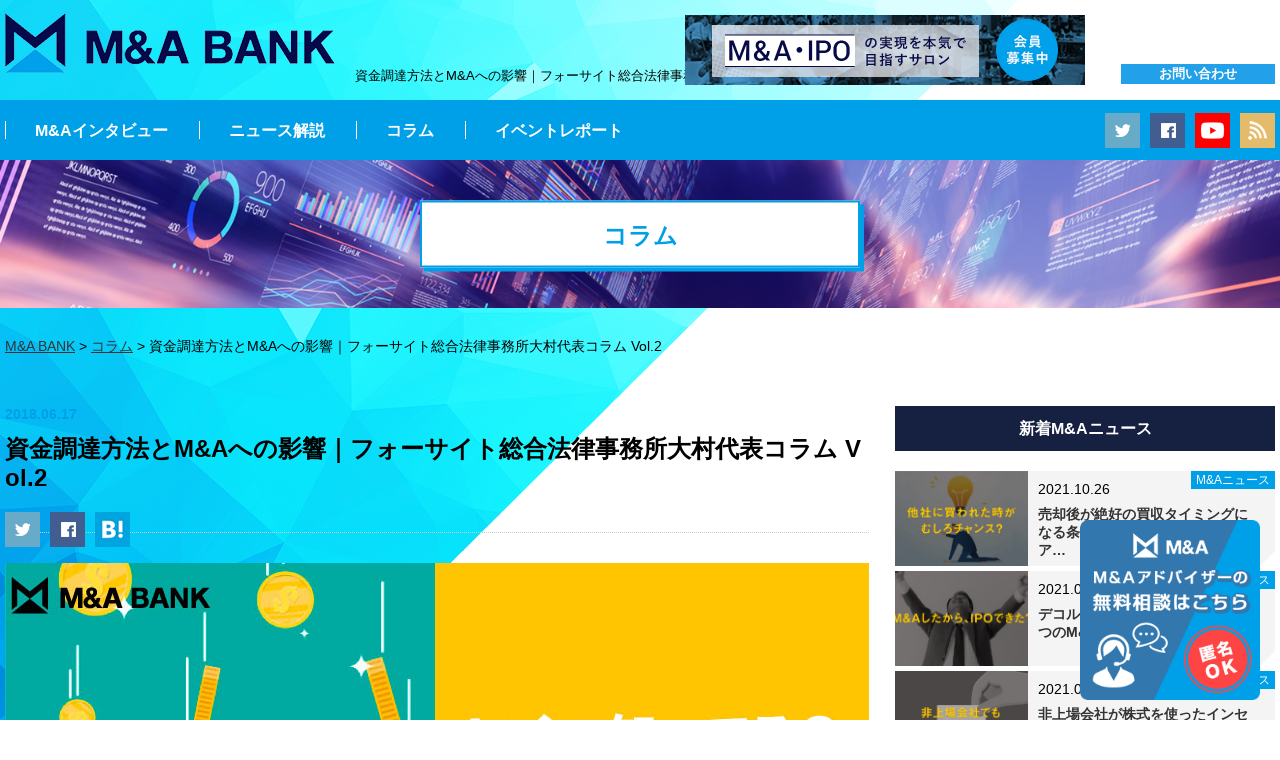

--- FILE ---
content_type: text/html; charset=UTF-8
request_url: https://ma-bank.jp/reading/1_02/
body_size: 14793
content:
<!doctype html>
<html xmlns:fb="http://www.facebook.com/2008/fbml" xmlns:og="http://ogp.me/ns#" lang="ja">
<head>
<meta charset="UTF-8">
<meta http-equiv="X-UA-Compatible" content="IE=edge">
<meta name="viewport" content="width=device-width">
<meta name="google-site-verification" content="S8jk2ntvEHyss-Phye-nqBwifou8FKB8cAoiLVQ1KMI" />
<link rel="alternate" type="application/rss+xml" title="M&amp;A BANK&raquo;フィード" href="https://ma-bank.jp/feed/">
<link rel="stylesheet" href="https://ma-bank.jp/wp-content/themes/ma_bank/style_sp.css" media="screen and (max-width: 599px)">
<link rel="stylesheet" href="https://ma-bank.jp/wp-content/themes/ma_bank/style.css" media="screen and (min-width: 600px)">
<link rel="stylesheet" href="https://ma-bank.jp/wp-content/themes/ma_bank/style.css" media="screen and (min-width: 600px)">
<link rel="shortcut icon" href="/favicon.ico">


		<!-- All in One SEO 4.1.5.3 -->
		<title>資金調達方法とM&amp;Aへの影響｜フォーサイト総合法律事務所大村代表コラム Vol.2 | M&amp;A BANK</title>
		<meta name="description" content="ベンチャー界隈No.1との呼び声の高いフォーサイト総合法律事務所・大村代表パートナー弁護士をお招きして、ベンチャー企業経営者にとってのM&amp;Aについてたっぷりお話しいただきました。 IPOを目指していた、またはIPOを目指しているものの、M&amp;A(バイアウト）についても理解を深めたい経営者必見の情報が満載。普通はなかなか教えてもらえないM&amp;Aの実情についても大公開してくださいます。" />
		<meta name="robots" content="max-image-preview:large" />
		<meta name="keywords" content="m&amp;a bank,m&amp;a,エムアンドエー,経営,事業譲渡,事業売却,会社売却,資金調達,投資契約" />
		<link rel="canonical" href="https://ma-bank.jp/reading/1_02/" />
		<meta property="og:locale" content="ja_JP" />
		<meta property="og:site_name" content="M&amp;A BANK" />
		<meta property="og:type" content="article" />
		<meta property="og:title" content="資金調達方法とM&amp;Aへの影響｜フォーサイト総合法律事務所大村代表コラム Vol.2" />
		<meta property="og:description" content="ベンチャー界隈No.1との呼び声の高いフォーサイト総合法律事務所・大村代表パートナー弁護士をお招きして、ベンチャー企業経営者にとってのM&amp;Aについてたっぷりお話しいただきました。 IPOを目指していた、またはIPOを目指しているものの、M&amp;A(バイアウト）についても理解を深めたい経営者必見の情報が満載。普通はなかなか教えてもらえないM&amp;Aの実情についても大公開してくださいます。" />
		<meta property="og:url" content="https://ma-bank.jp/reading/1_02/" />
		<meta property="og:image" content="https://ma-bank.jp/wp-content/uploads/2018/06/9b69f0379dbdbf9ec4fc965b67a49097.png" />
		<meta property="og:image:secure_url" content="https://ma-bank.jp/wp-content/uploads/2018/06/9b69f0379dbdbf9ec4fc965b67a49097.png" />
		<meta property="og:image:width" content="1200" />
		<meta property="og:image:height" content="630" />
		<meta property="article:published_time" content="2018-06-17T01:00:34+00:00" />
		<meta property="article:modified_time" content="2018-07-13T09:09:55+00:00" />
		<meta name="twitter:card" content="summary_large_image" />
		<meta name="twitter:domain" content="ma-bank.jp" />
		<meta name="twitter:title" content="資金調達方法とM&amp;Aへの影響｜フォーサイト総合法律事務所大村代表コラム Vol.2" />
		<meta name="twitter:description" content="ベンチャー界隈No.1との呼び声の高いフォーサイト総合法律事務所・大村代表パートナー弁護士をお招きして、ベンチャー企業経営者にとってのM&amp;Aについてたっぷりお話しいただきました。 IPOを目指していた、またはIPOを目指しているものの、M&amp;A(バイアウト）についても理解を深めたい経営者必見の情報が満載。普通はなかなか教えてもらえないM&amp;Aの実情についても大公開してくださいます。" />
		<meta name="twitter:image" content="https://ma-bank.jp/wp-content/uploads/2018/04/MA-00.jpg" />
		<script type="application/ld+json" class="aioseo-schema">
			{"@context":"https:\/\/schema.org","@graph":[{"@type":"WebSite","@id":"https:\/\/ma-bank.jp\/#website","url":"https:\/\/ma-bank.jp\/","name":"M&A BANK","description":"\u30ad\u30e3\u30c3\u30c1\u30d5\u30ec\u30fc\u30ba(\u4eee\u5165\u529b)","inLanguage":"ja","publisher":{"@id":"https:\/\/ma-bank.jp\/#organization"}},{"@type":"Organization","@id":"https:\/\/ma-bank.jp\/#organization","name":"M&A BANK","url":"https:\/\/ma-bank.jp\/"},{"@type":"BreadcrumbList","@id":"https:\/\/ma-bank.jp\/reading\/1_02\/#breadcrumblist","itemListElement":[{"@type":"ListItem","@id":"https:\/\/ma-bank.jp\/#listItem","position":1,"item":{"@type":"WebPage","@id":"https:\/\/ma-bank.jp\/","name":"Home","description":"\u30d3\u30b8\u30cd\u30b9\u3092\u6210\u9577\u3055\u305b\u308b\u305f\u3081\u306e\u58f2\u5374\u30fb\u8cb7\u53ce\u3092\u5f53\u305f\u308a\u524d\u306b\u3002 \u6c17\u8efd\u306b\u697d\u3057\u3081\u3066\u5f79\u306b\u7acb\u3064\u3001\u7d4c\u55b6\u8005\u306e\u305f\u3081\u306eM&A\u60c5\u5831\u30e1\u30c7\u30a3\u30a2 M&A\u3092\u691c\u8a0e\u4e2d\u306e\u30a2\u30f3\u30c8\u30ec\u30d7\u30ec\u30ca\u30fc\u306b\u5f79\u7acb\u3064\u60c5\u5831\u3092\u3001\u30a4\u30f3\u30bf\u30d3\u30e5\u30fc\u52d5\u753b\u3092\u4e2d\u5fc3\u306b\u308f\u304b\u308a\u3084\u3059\u304f\u767a\u4fe1\u3057\u307e\u3059\u3002","url":"https:\/\/ma-bank.jp\/"},"nextItem":"https:\/\/ma-bank.jp\/reading\/1_02\/#listItem"},{"@type":"ListItem","@id":"https:\/\/ma-bank.jp\/reading\/1_02\/#listItem","position":2,"item":{"@type":"WebPage","@id":"https:\/\/ma-bank.jp\/reading\/1_02\/","name":"\u8cc7\u91d1\u8abf\u9054\u65b9\u6cd5\u3068M&A\u3078\u306e\u5f71\u97ff\uff5c\u30d5\u30a9\u30fc\u30b5\u30a4\u30c8\u7dcf\u5408\u6cd5\u5f8b\u4e8b\u52d9\u6240\u5927\u6751\u4ee3\u8868\u30b3\u30e9\u30e0 Vol.2","description":"\u30d9\u30f3\u30c1\u30e3\u30fc\u754c\u9688No.1\u3068\u306e\u547c\u3073\u58f0\u306e\u9ad8\u3044\u30d5\u30a9\u30fc\u30b5\u30a4\u30c8\u7dcf\u5408\u6cd5\u5f8b\u4e8b\u52d9\u6240\u30fb\u5927\u6751\u4ee3\u8868\u30d1\u30fc\u30c8\u30ca\u30fc\u5f01\u8b77\u58eb\u3092\u304a\u62db\u304d\u3057\u3066\u3001\u30d9\u30f3\u30c1\u30e3\u30fc\u4f01\u696d\u7d4c\u55b6\u8005\u306b\u3068\u3063\u3066\u306eM&A\u306b\u3064\u3044\u3066\u305f\u3063\u3077\u308a\u304a\u8a71\u3057\u3044\u305f\u3060\u304d\u307e\u3057\u305f\u3002 IPO\u3092\u76ee\u6307\u3057\u3066\u3044\u305f\u3001\u307e\u305f\u306fIPO\u3092\u76ee\u6307\u3057\u3066\u3044\u308b\u3082\u306e\u306e\u3001M&A(\u30d0\u30a4\u30a2\u30a6\u30c8\uff09\u306b\u3064\u3044\u3066\u3082\u7406\u89e3\u3092\u6df1\u3081\u305f\u3044\u7d4c\u55b6\u8005\u5fc5\u898b\u306e\u60c5\u5831\u304c\u6e80\u8f09\u3002\u666e\u901a\u306f\u306a\u304b\u306a\u304b\u6559\u3048\u3066\u3082\u3089\u3048\u306a\u3044M&A\u306e\u5b9f\u60c5\u306b\u3064\u3044\u3066\u3082\u5927\u516c\u958b\u3057\u3066\u304f\u3060\u3055\u3044\u307e\u3059\u3002","url":"https:\/\/ma-bank.jp\/reading\/1_02\/"},"previousItem":"https:\/\/ma-bank.jp\/#listItem"}]},{"@type":"Person","@id":"https:\/\/ma-bank.jp\/author\/sawabe\/#author","url":"https:\/\/ma-bank.jp\/author\/sawabe\/","name":"\u5b89\u7530\u3042\u304b\u306d\uff1aM&amp;A BANK\u7de8\u96c6\u90e8\u3000\u30e9\u30a4\u30bf\u30fc"},{"@type":"WebPage","@id":"https:\/\/ma-bank.jp\/reading\/1_02\/#webpage","url":"https:\/\/ma-bank.jp\/reading\/1_02\/","name":"\u8cc7\u91d1\u8abf\u9054\u65b9\u6cd5\u3068M&A\u3078\u306e\u5f71\u97ff\uff5c\u30d5\u30a9\u30fc\u30b5\u30a4\u30c8\u7dcf\u5408\u6cd5\u5f8b\u4e8b\u52d9\u6240\u5927\u6751\u4ee3\u8868\u30b3\u30e9\u30e0 Vol.2 | M&A BANK","description":"\u30d9\u30f3\u30c1\u30e3\u30fc\u754c\u9688No.1\u3068\u306e\u547c\u3073\u58f0\u306e\u9ad8\u3044\u30d5\u30a9\u30fc\u30b5\u30a4\u30c8\u7dcf\u5408\u6cd5\u5f8b\u4e8b\u52d9\u6240\u30fb\u5927\u6751\u4ee3\u8868\u30d1\u30fc\u30c8\u30ca\u30fc\u5f01\u8b77\u58eb\u3092\u304a\u62db\u304d\u3057\u3066\u3001\u30d9\u30f3\u30c1\u30e3\u30fc\u4f01\u696d\u7d4c\u55b6\u8005\u306b\u3068\u3063\u3066\u306eM&A\u306b\u3064\u3044\u3066\u305f\u3063\u3077\u308a\u304a\u8a71\u3057\u3044\u305f\u3060\u304d\u307e\u3057\u305f\u3002 IPO\u3092\u76ee\u6307\u3057\u3066\u3044\u305f\u3001\u307e\u305f\u306fIPO\u3092\u76ee\u6307\u3057\u3066\u3044\u308b\u3082\u306e\u306e\u3001M&A(\u30d0\u30a4\u30a2\u30a6\u30c8\uff09\u306b\u3064\u3044\u3066\u3082\u7406\u89e3\u3092\u6df1\u3081\u305f\u3044\u7d4c\u55b6\u8005\u5fc5\u898b\u306e\u60c5\u5831\u304c\u6e80\u8f09\u3002\u666e\u901a\u306f\u306a\u304b\u306a\u304b\u6559\u3048\u3066\u3082\u3089\u3048\u306a\u3044M&A\u306e\u5b9f\u60c5\u306b\u3064\u3044\u3066\u3082\u5927\u516c\u958b\u3057\u3066\u304f\u3060\u3055\u3044\u307e\u3059\u3002","inLanguage":"ja","isPartOf":{"@id":"https:\/\/ma-bank.jp\/#website"},"breadcrumb":{"@id":"https:\/\/ma-bank.jp\/reading\/1_02\/#breadcrumblist"},"author":"https:\/\/ma-bank.jp\/author\/sawabe\/#author","creator":"https:\/\/ma-bank.jp\/author\/sawabe\/#author","datePublished":"2018-06-17T01:00:34+09:00","dateModified":"2018-07-13T09:09:55+09:00"}]}
		</script>
		<script type="text/javascript" >
			window.ga=window.ga||function(){(ga.q=ga.q||[]).push(arguments)};ga.l=+new Date;
			ga('create', "UA-116853010-1", 'auto');
			ga('send', 'pageview');
		</script>
		<script async src="https://www.google-analytics.com/analytics.js"></script>
		<!-- All in One SEO -->

<script type="text/javascript">
/* <![CDATA[ */
window._wpemojiSettings = {"baseUrl":"https:\/\/s.w.org\/images\/core\/emoji\/15.0.3\/72x72\/","ext":".png","svgUrl":"https:\/\/s.w.org\/images\/core\/emoji\/15.0.3\/svg\/","svgExt":".svg","source":{"concatemoji":"https:\/\/ma-bank.jp\/wp-includes\/js\/wp-emoji-release.min.js?ver=6.5.7"}};
/*! This file is auto-generated */
!function(i,n){var o,s,e;function c(e){try{var t={supportTests:e,timestamp:(new Date).valueOf()};sessionStorage.setItem(o,JSON.stringify(t))}catch(e){}}function p(e,t,n){e.clearRect(0,0,e.canvas.width,e.canvas.height),e.fillText(t,0,0);var t=new Uint32Array(e.getImageData(0,0,e.canvas.width,e.canvas.height).data),r=(e.clearRect(0,0,e.canvas.width,e.canvas.height),e.fillText(n,0,0),new Uint32Array(e.getImageData(0,0,e.canvas.width,e.canvas.height).data));return t.every(function(e,t){return e===r[t]})}function u(e,t,n){switch(t){case"flag":return n(e,"\ud83c\udff3\ufe0f\u200d\u26a7\ufe0f","\ud83c\udff3\ufe0f\u200b\u26a7\ufe0f")?!1:!n(e,"\ud83c\uddfa\ud83c\uddf3","\ud83c\uddfa\u200b\ud83c\uddf3")&&!n(e,"\ud83c\udff4\udb40\udc67\udb40\udc62\udb40\udc65\udb40\udc6e\udb40\udc67\udb40\udc7f","\ud83c\udff4\u200b\udb40\udc67\u200b\udb40\udc62\u200b\udb40\udc65\u200b\udb40\udc6e\u200b\udb40\udc67\u200b\udb40\udc7f");case"emoji":return!n(e,"\ud83d\udc26\u200d\u2b1b","\ud83d\udc26\u200b\u2b1b")}return!1}function f(e,t,n){var r="undefined"!=typeof WorkerGlobalScope&&self instanceof WorkerGlobalScope?new OffscreenCanvas(300,150):i.createElement("canvas"),a=r.getContext("2d",{willReadFrequently:!0}),o=(a.textBaseline="top",a.font="600 32px Arial",{});return e.forEach(function(e){o[e]=t(a,e,n)}),o}function t(e){var t=i.createElement("script");t.src=e,t.defer=!0,i.head.appendChild(t)}"undefined"!=typeof Promise&&(o="wpEmojiSettingsSupports",s=["flag","emoji"],n.supports={everything:!0,everythingExceptFlag:!0},e=new Promise(function(e){i.addEventListener("DOMContentLoaded",e,{once:!0})}),new Promise(function(t){var n=function(){try{var e=JSON.parse(sessionStorage.getItem(o));if("object"==typeof e&&"number"==typeof e.timestamp&&(new Date).valueOf()<e.timestamp+604800&&"object"==typeof e.supportTests)return e.supportTests}catch(e){}return null}();if(!n){if("undefined"!=typeof Worker&&"undefined"!=typeof OffscreenCanvas&&"undefined"!=typeof URL&&URL.createObjectURL&&"undefined"!=typeof Blob)try{var e="postMessage("+f.toString()+"("+[JSON.stringify(s),u.toString(),p.toString()].join(",")+"));",r=new Blob([e],{type:"text/javascript"}),a=new Worker(URL.createObjectURL(r),{name:"wpTestEmojiSupports"});return void(a.onmessage=function(e){c(n=e.data),a.terminate(),t(n)})}catch(e){}c(n=f(s,u,p))}t(n)}).then(function(e){for(var t in e)n.supports[t]=e[t],n.supports.everything=n.supports.everything&&n.supports[t],"flag"!==t&&(n.supports.everythingExceptFlag=n.supports.everythingExceptFlag&&n.supports[t]);n.supports.everythingExceptFlag=n.supports.everythingExceptFlag&&!n.supports.flag,n.DOMReady=!1,n.readyCallback=function(){n.DOMReady=!0}}).then(function(){return e}).then(function(){var e;n.supports.everything||(n.readyCallback(),(e=n.source||{}).concatemoji?t(e.concatemoji):e.wpemoji&&e.twemoji&&(t(e.twemoji),t(e.wpemoji)))}))}((window,document),window._wpemojiSettings);
/* ]]> */
</script>
<style id='wp-emoji-styles-inline-css' type='text/css'>

	img.wp-smiley, img.emoji {
		display: inline !important;
		border: none !important;
		box-shadow: none !important;
		height: 1em !important;
		width: 1em !important;
		margin: 0 0.07em !important;
		vertical-align: -0.1em !important;
		background: none !important;
		padding: 0 !important;
	}
</style>
<link rel='stylesheet' id='wp-block-library-css' href='https://ma-bank.jp/wp-includes/css/dist/block-library/style.min.css?ver=6.5.7' type='text/css' media='all' />
<style id='classic-theme-styles-inline-css' type='text/css'>
/*! This file is auto-generated */
.wp-block-button__link{color:#fff;background-color:#32373c;border-radius:9999px;box-shadow:none;text-decoration:none;padding:calc(.667em + 2px) calc(1.333em + 2px);font-size:1.125em}.wp-block-file__button{background:#32373c;color:#fff;text-decoration:none}
</style>
<style id='global-styles-inline-css' type='text/css'>
body{--wp--preset--color--black: #000000;--wp--preset--color--cyan-bluish-gray: #abb8c3;--wp--preset--color--white: #ffffff;--wp--preset--color--pale-pink: #f78da7;--wp--preset--color--vivid-red: #cf2e2e;--wp--preset--color--luminous-vivid-orange: #ff6900;--wp--preset--color--luminous-vivid-amber: #fcb900;--wp--preset--color--light-green-cyan: #7bdcb5;--wp--preset--color--vivid-green-cyan: #00d084;--wp--preset--color--pale-cyan-blue: #8ed1fc;--wp--preset--color--vivid-cyan-blue: #0693e3;--wp--preset--color--vivid-purple: #9b51e0;--wp--preset--gradient--vivid-cyan-blue-to-vivid-purple: linear-gradient(135deg,rgba(6,147,227,1) 0%,rgb(155,81,224) 100%);--wp--preset--gradient--light-green-cyan-to-vivid-green-cyan: linear-gradient(135deg,rgb(122,220,180) 0%,rgb(0,208,130) 100%);--wp--preset--gradient--luminous-vivid-amber-to-luminous-vivid-orange: linear-gradient(135deg,rgba(252,185,0,1) 0%,rgba(255,105,0,1) 100%);--wp--preset--gradient--luminous-vivid-orange-to-vivid-red: linear-gradient(135deg,rgba(255,105,0,1) 0%,rgb(207,46,46) 100%);--wp--preset--gradient--very-light-gray-to-cyan-bluish-gray: linear-gradient(135deg,rgb(238,238,238) 0%,rgb(169,184,195) 100%);--wp--preset--gradient--cool-to-warm-spectrum: linear-gradient(135deg,rgb(74,234,220) 0%,rgb(151,120,209) 20%,rgb(207,42,186) 40%,rgb(238,44,130) 60%,rgb(251,105,98) 80%,rgb(254,248,76) 100%);--wp--preset--gradient--blush-light-purple: linear-gradient(135deg,rgb(255,206,236) 0%,rgb(152,150,240) 100%);--wp--preset--gradient--blush-bordeaux: linear-gradient(135deg,rgb(254,205,165) 0%,rgb(254,45,45) 50%,rgb(107,0,62) 100%);--wp--preset--gradient--luminous-dusk: linear-gradient(135deg,rgb(255,203,112) 0%,rgb(199,81,192) 50%,rgb(65,88,208) 100%);--wp--preset--gradient--pale-ocean: linear-gradient(135deg,rgb(255,245,203) 0%,rgb(182,227,212) 50%,rgb(51,167,181) 100%);--wp--preset--gradient--electric-grass: linear-gradient(135deg,rgb(202,248,128) 0%,rgb(113,206,126) 100%);--wp--preset--gradient--midnight: linear-gradient(135deg,rgb(2,3,129) 0%,rgb(40,116,252) 100%);--wp--preset--font-size--small: 13px;--wp--preset--font-size--medium: 20px;--wp--preset--font-size--large: 36px;--wp--preset--font-size--x-large: 42px;--wp--preset--spacing--20: 0.44rem;--wp--preset--spacing--30: 0.67rem;--wp--preset--spacing--40: 1rem;--wp--preset--spacing--50: 1.5rem;--wp--preset--spacing--60: 2.25rem;--wp--preset--spacing--70: 3.38rem;--wp--preset--spacing--80: 5.06rem;--wp--preset--shadow--natural: 6px 6px 9px rgba(0, 0, 0, 0.2);--wp--preset--shadow--deep: 12px 12px 50px rgba(0, 0, 0, 0.4);--wp--preset--shadow--sharp: 6px 6px 0px rgba(0, 0, 0, 0.2);--wp--preset--shadow--outlined: 6px 6px 0px -3px rgba(255, 255, 255, 1), 6px 6px rgba(0, 0, 0, 1);--wp--preset--shadow--crisp: 6px 6px 0px rgba(0, 0, 0, 1);}:where(.is-layout-flex){gap: 0.5em;}:where(.is-layout-grid){gap: 0.5em;}body .is-layout-flex{display: flex;}body .is-layout-flex{flex-wrap: wrap;align-items: center;}body .is-layout-flex > *{margin: 0;}body .is-layout-grid{display: grid;}body .is-layout-grid > *{margin: 0;}:where(.wp-block-columns.is-layout-flex){gap: 2em;}:where(.wp-block-columns.is-layout-grid){gap: 2em;}:where(.wp-block-post-template.is-layout-flex){gap: 1.25em;}:where(.wp-block-post-template.is-layout-grid){gap: 1.25em;}.has-black-color{color: var(--wp--preset--color--black) !important;}.has-cyan-bluish-gray-color{color: var(--wp--preset--color--cyan-bluish-gray) !important;}.has-white-color{color: var(--wp--preset--color--white) !important;}.has-pale-pink-color{color: var(--wp--preset--color--pale-pink) !important;}.has-vivid-red-color{color: var(--wp--preset--color--vivid-red) !important;}.has-luminous-vivid-orange-color{color: var(--wp--preset--color--luminous-vivid-orange) !important;}.has-luminous-vivid-amber-color{color: var(--wp--preset--color--luminous-vivid-amber) !important;}.has-light-green-cyan-color{color: var(--wp--preset--color--light-green-cyan) !important;}.has-vivid-green-cyan-color{color: var(--wp--preset--color--vivid-green-cyan) !important;}.has-pale-cyan-blue-color{color: var(--wp--preset--color--pale-cyan-blue) !important;}.has-vivid-cyan-blue-color{color: var(--wp--preset--color--vivid-cyan-blue) !important;}.has-vivid-purple-color{color: var(--wp--preset--color--vivid-purple) !important;}.has-black-background-color{background-color: var(--wp--preset--color--black) !important;}.has-cyan-bluish-gray-background-color{background-color: var(--wp--preset--color--cyan-bluish-gray) !important;}.has-white-background-color{background-color: var(--wp--preset--color--white) !important;}.has-pale-pink-background-color{background-color: var(--wp--preset--color--pale-pink) !important;}.has-vivid-red-background-color{background-color: var(--wp--preset--color--vivid-red) !important;}.has-luminous-vivid-orange-background-color{background-color: var(--wp--preset--color--luminous-vivid-orange) !important;}.has-luminous-vivid-amber-background-color{background-color: var(--wp--preset--color--luminous-vivid-amber) !important;}.has-light-green-cyan-background-color{background-color: var(--wp--preset--color--light-green-cyan) !important;}.has-vivid-green-cyan-background-color{background-color: var(--wp--preset--color--vivid-green-cyan) !important;}.has-pale-cyan-blue-background-color{background-color: var(--wp--preset--color--pale-cyan-blue) !important;}.has-vivid-cyan-blue-background-color{background-color: var(--wp--preset--color--vivid-cyan-blue) !important;}.has-vivid-purple-background-color{background-color: var(--wp--preset--color--vivid-purple) !important;}.has-black-border-color{border-color: var(--wp--preset--color--black) !important;}.has-cyan-bluish-gray-border-color{border-color: var(--wp--preset--color--cyan-bluish-gray) !important;}.has-white-border-color{border-color: var(--wp--preset--color--white) !important;}.has-pale-pink-border-color{border-color: var(--wp--preset--color--pale-pink) !important;}.has-vivid-red-border-color{border-color: var(--wp--preset--color--vivid-red) !important;}.has-luminous-vivid-orange-border-color{border-color: var(--wp--preset--color--luminous-vivid-orange) !important;}.has-luminous-vivid-amber-border-color{border-color: var(--wp--preset--color--luminous-vivid-amber) !important;}.has-light-green-cyan-border-color{border-color: var(--wp--preset--color--light-green-cyan) !important;}.has-vivid-green-cyan-border-color{border-color: var(--wp--preset--color--vivid-green-cyan) !important;}.has-pale-cyan-blue-border-color{border-color: var(--wp--preset--color--pale-cyan-blue) !important;}.has-vivid-cyan-blue-border-color{border-color: var(--wp--preset--color--vivid-cyan-blue) !important;}.has-vivid-purple-border-color{border-color: var(--wp--preset--color--vivid-purple) !important;}.has-vivid-cyan-blue-to-vivid-purple-gradient-background{background: var(--wp--preset--gradient--vivid-cyan-blue-to-vivid-purple) !important;}.has-light-green-cyan-to-vivid-green-cyan-gradient-background{background: var(--wp--preset--gradient--light-green-cyan-to-vivid-green-cyan) !important;}.has-luminous-vivid-amber-to-luminous-vivid-orange-gradient-background{background: var(--wp--preset--gradient--luminous-vivid-amber-to-luminous-vivid-orange) !important;}.has-luminous-vivid-orange-to-vivid-red-gradient-background{background: var(--wp--preset--gradient--luminous-vivid-orange-to-vivid-red) !important;}.has-very-light-gray-to-cyan-bluish-gray-gradient-background{background: var(--wp--preset--gradient--very-light-gray-to-cyan-bluish-gray) !important;}.has-cool-to-warm-spectrum-gradient-background{background: var(--wp--preset--gradient--cool-to-warm-spectrum) !important;}.has-blush-light-purple-gradient-background{background: var(--wp--preset--gradient--blush-light-purple) !important;}.has-blush-bordeaux-gradient-background{background: var(--wp--preset--gradient--blush-bordeaux) !important;}.has-luminous-dusk-gradient-background{background: var(--wp--preset--gradient--luminous-dusk) !important;}.has-pale-ocean-gradient-background{background: var(--wp--preset--gradient--pale-ocean) !important;}.has-electric-grass-gradient-background{background: var(--wp--preset--gradient--electric-grass) !important;}.has-midnight-gradient-background{background: var(--wp--preset--gradient--midnight) !important;}.has-small-font-size{font-size: var(--wp--preset--font-size--small) !important;}.has-medium-font-size{font-size: var(--wp--preset--font-size--medium) !important;}.has-large-font-size{font-size: var(--wp--preset--font-size--large) !important;}.has-x-large-font-size{font-size: var(--wp--preset--font-size--x-large) !important;}
.wp-block-navigation a:where(:not(.wp-element-button)){color: inherit;}
:where(.wp-block-post-template.is-layout-flex){gap: 1.25em;}:where(.wp-block-post-template.is-layout-grid){gap: 1.25em;}
:where(.wp-block-columns.is-layout-flex){gap: 2em;}:where(.wp-block-columns.is-layout-grid){gap: 2em;}
.wp-block-pullquote{font-size: 1.5em;line-height: 1.6;}
</style>
<link rel='stylesheet' id='contact-form-7-css' href='https://ma-bank.jp/wp-content/plugins/contact-form-7/includes/css/styles.css?ver=5.5.3' type='text/css' media='all' />
<link rel="https://api.w.org/" href="https://ma-bank.jp/wp-json/" /><link rel="EditURI" type="application/rsd+xml" title="RSD" href="https://ma-bank.jp/xmlrpc.php?rsd" />
<meta name="generator" content="WordPress 6.5.7" />
<link rel='shortlink' href='https://ma-bank.jp/?p=1720' />
<link rel="alternate" type="application/json+oembed" href="https://ma-bank.jp/wp-json/oembed/1.0/embed?url=https%3A%2F%2Fma-bank.jp%2Freading%2F1_02%2F" />
<link rel="alternate" type="text/xml+oembed" href="https://ma-bank.jp/wp-json/oembed/1.0/embed?url=https%3A%2F%2Fma-bank.jp%2Freading%2F1_02%2F&#038;format=xml" />
    <script type="text/javascript">
        var ajaxurl = 'https://ma-bank.jp/wp-admin/admin-ajax.php';
    </script>
    		<style type="text/css" id="wp-custom-css">
			#top #interviewList li:first-child a .lListThumb:before {
	content: 'M&Aインタビュー';
	position: absolute;
	box-sizing: border-box;
	right: 30px;
	bottom: -35px;
	width: 324px;
	height: 47px;
	background-color: #FFF;
	border: 2px solid #00A0E9;
	font-size: 24px;
	line-height: 45px;
	font-weight: 600;
	color: #00A0E9;
	text-align: center;
}
#top #interviewList li:first-child a .lListThumbWrap:before {
	content: '';
	position: absolute;
	box-sizing: border-box;
	right: 30px;
	bottom: -35px;
	width: 324px;
	height: 67px;
	background-color: #00A0E9;
}		</style>
		
<style>.grecaptcha-badge { visibility: hidden; }</style>
<style>#contact__banner {display:none;padding:0;}#contact__banner img {display:block;max-width:100%;margin:0 auto;}</style>
<script>document.addEventListener( 'wpcf7mailsent', function( event ) {
$("#contact__banner").slideDown(500);
$("body,html").animate({scrollTop:$("#contact__banner").offset().top - 100},500);
}, false );</script>
<!-- Facebook Pixel Code -->
<script>
  !function(f,b,e,v,n,t,s)
  {if(f.fbq)return;n=f.fbq=function(){n.callMethod?
  n.callMethod.apply(n,arguments):n.queue.push(arguments)};
  if(!f._fbq)f._fbq=n;n.push=n;n.loaded=!0;n.version='2.0';
  n.queue=[];t=b.createElement(e);t.async=!0;
  t.src=v;s=b.getElementsByTagName(e)[0];
  s.parentNode.insertBefore(t,s)}(window, document,'script',
  'https://connect.facebook.net/en_US/fbevents.js');
  fbq('init', '534790760254619');
  fbq('track', 'PageView');
</script>
<noscript><img height="1" width="1" style="display:none"
  src="https://www.facebook.com/tr?id=534790760254619&ev=PageView&noscript=1"
/></noscript>
<!-- End Facebook Pixel Code -->
<meta property="og:image" content="https://ma-bank.jp/wp-content/uploads/2018/06/9b69f0379dbdbf9ec4fc965b67a49097.png" />
<meta name="twitter:image" content="https://ma-bank.jp/wp-content/uploads/2018/06/9b69f0379dbdbf9ec4fc965b67a49097.png" />
<meta itemprop="image" content="https://ma-bank.jp/wp-content/uploads/2018/06/9b69f0379dbdbf9ec4fc965b67a49097.png" />
<!-- Google Tag Manager -->
<script>(function(w,d,s,l,i){w[l]=w[l]||[];w[l].push({'gtm.start':
new Date().getTime(),event:'gtm.js'});var f=d.getElementsByTagName(s)[0],
j=d.createElement(s),dl=l!='dataLayer'?'&l='+l:'';j.async=true;j.src=
'https://www.googletagmanager.com/gtm.js?id='+i+dl;f.parentNode.insertBefore(j,f);
})(window,document,'script','dataLayer','GTM-PHPM2H7N');</script>
<!-- End Google Tag Manager -->

</head><body id="sub">
<!-- Google Tag Manager (noscript) -->
<noscript><iframe src="https://www.googletagmanager.com/ns.html?id=GTM-PHPM2H7N"
height="0" width="0" style="display:none;visibility:hidden"></iframe></noscript>
<!-- End Google Tag Manager (noscript) -->
<a id="t"></a>
<div id="fullWrap">
	<!-- Google Tag Manager (noscript) -->
<noscript><iframe src="https://www.googletagmanager.com/ns.html?id=GTM-PHPM2H7N"
height="0" width="0" style="display:none;visibility:hidden"></iframe></noscript>
<!-- End Google Tag Manager (noscript) -->
<!-- User Heat Tag -->
<script type="text/javascript">
(function(add, cla){window['UserHeatTag']=cla;window[cla]=window[cla]||function(){(window[cla].q=window[cla].q||[]).push(arguments)},window[cla].l=1*new Date();var ul=document.createElement('script');var tag = document.getElementsByTagName('script')[0];ul.async=1;ul.src=add;tag.parentNode.insertBefore(ul,tag);})('//uh.nakanohito.jp/uhj2/uh.js', '_uhtracker');_uhtracker({id:'uhHw98NCIh'});
</script>
<!-- End User Heat Tag -->
	<header>
		<div class="contWrap">
			<p><a href="/" class="otr"><span class="hd">M&amp;A BANK Copyright&copy;idealink Inc., All rights reserved.</span></a></p>
			<h1 class="pc">資金調達方法とM&amp;Aへの影響｜フォーサイト総合法律事務所大村代表コラム Vol.2 | M&amp;A BANK</h1>
				<div class="top-banner2301-pc">
					<a href="https://ma-bank.jp/salon/" target="_blank" rel="noopener noreferrer">
					<img src="https://ma-bank.jp/wp-content/themes/ma_bank/images/top-banner.png">
					</a>
				</div>
				<div class="top-banner2301-sp">
					<a href="https://ma-bank.jp/salon/" target="_blank" rel="noopener noreferrer">
					<img src="https://ma-bank.jp/wp-content/themes/ma_bank/images/top-banner-sp.png">
					</a>
				</div>
<!-- 								<a href="https://ma-bank.jp/salon/" class="top-banner2301-sp" target="_blank" rel="noopener noreferrer">
				<img src="https://ma-bank.jp/wp-content/themes/ma_bank/images/top-banner-sp.png">
			</a> -->
			<div id="headContact">
				<a href="https://ma-bank.jp/contact/" class="otr">お問い合わせ</a>
			</div>
		</div>
	</header>
	<div id="menuBtn" class="sp">
	<a href="javascript:;" class="menu-trigger"><span></span><span></span><span></span><strong>MENU</strong></a>
	</div>
	<nav>
		<div class="contWrap">
			<p id="navLogo"><a href="/" class="otr"><img src="https://ma-bank.jp/wp-content/themes/ma_bank/images/nav_logo.png" width="36" height="36" alt="M&amp;A BANK" /></a></p>
			<ul>
				<li><a href="https://ma-bank.jp/interview/">M&amp;Aインタビュー</a></li>
				<li class="sp"><a href="https://ma-bank.jp/company/">M&amp;Aアドバイザー(仲介・FA)検索</a></li>
				<li><a href="https://ma-bank.jp/news/">ニュース解説</a></li>
				<li><a href="https://ma-bank.jp/reading/">コラム</a></li>
				<li><a href="https://ma-bank.jp/report/">イベントレポート</a></li>
				<!--<li><a href="https://ma-bank.jp/column/">M&A辞典</a></li>-->
							</ul>
			<div id="navContact">
				<a href="tel:0345401580" class="sp" id="tellink"><span class="hd"></span></a>
				<div id="navContactin">
					<a href="https://ma-bank.jp/contact/" class="otr">お問い合わせ<span class="pc">フォームはこちら</span></a>
				</div>
				<p class="pc">お問い合わせ</p>
			</div>
			<ol>
				<li id="twi"><a href="https://twitter.com/MandA_BANK" rel="nofollow" target="_blank"><span class="hd">Twitter</span></a></li>
				<li id="fac"><a href="https://www.facebook.com/MA-BANK-1632167316874556/" target="_blank"><span class="hd">Facebook</span></a></li>
				<li id="ytb"><a href="https://www.youtube.com/channel/UCbxAeKe2f9WZGbKy1jHV0Dw" target="_blank"><span class="hd">Youtube</span></a></li>
				<li id="rss"><a href="https://ma-bank.jp/feed/" target="_blank"><span class="hd">RSS</span></a></li>
			</ol>
			<div id="ytChannel"><script src="https://apis.google.com/js/platform.js"></script><div class="g-ytsubscribe" data-channelid="UCbxAeKe2f9WZGbKy1jHV0Dw" data-layout="full" data-count="default" data-theme="dark"></div></div>
		</div>
	</nav>	<section id="catHead" class="news">
		<h2>コラム</h2>
	</section>
	<section id="pankz" class="pc">
		<p><!-- Breadcrumb NavXT 7.0.1 -->
<span property="itemListElement" typeof="ListItem"><a property="item" typeof="WebPage" title="M&amp;A BANKへ移動" href="https://ma-bank.jp" class="home"><span property="name">M&amp;A BANK</span></a><meta property="position" content="1"></span> &gt; <span property="itemListElement" typeof="ListItem"><a property="item" typeof="WebPage" title="Go to コラム." href="https://ma-bank.jp/reading/" class="archive post-reading-archive" ><span property="name">コラム</span></a><meta property="position" content="2"></span> &gt; <span property="itemListElement" typeof="ListItem"><span property="name" class="post post-reading current-item">資金調達方法とM&#038;Aへの影響｜フォーサイト総合法律事務所大村代表コラム Vol.2</span><meta property="url" content="https://ma-bank.jp/reading/1_02/"><meta property="position" content="3"></span></p>
	</section>
	<section class="mainCont contWrap cf" id="interview" name="interview">
		<div id="mainLeft">

			<div id="singleBlock">
							<p class="date">2018.06.17</p>
				<h3 class="title">資金調達方法とM&#038;Aへの影響｜フォーサイト総合法律事務所大村代表コラム Vol.2</h3>
				<ol class="singleShare">
					<li class="sp sho"><a href="/"><span class="hd">HOME</span></a></li>
					<li class="stw"><a href="http://twitter.com/share?url=https://ma-bank.jp/reading/1_02/" onClick="window.open(encodeURI(decodeURI(this.href)), 'tweetwindow', 'width=650, height=470, personalbar=0, toolbar=0, scrollbars=1, sizable=1'); return false;" rel="nofollow"><span class="hd">Twitter</span></a></li>
					<li class="sfb"><a href="http://www.facebook.com/share.php?u=https://ma-bank.jp/reading/1_02/" onclick="window.open(this.href, 'FBwindow', 'width=650, height=450, menubar=no, toolbar=no, scrollbars=yes'); return false;"><span class="hd">Facebook</span></a></li>
					<li class="shb"><a href="http://b.hatena.ne.jp/entry/https://ma-bank.jp/reading/1_02/" onclick="window.open(this.href, 'HBwindow', 'width=650, height=450, menubar=no, toolbar=no, scrollbars=yes'); return false;"><span class="hd">はてなブックマーク</span></a></li>
				</ol>
				<div id="singleText" class="singlePadding">
					<p><img fetchpriority="high" decoding="async" src="https://ma-bank.jp/wp-content/uploads/2018/06/67f00702e2bc67d96b76588acf878290.jpg" alt="" width="864" height="445" class="aligncenter size-full wp-image-1722" srcset="https://ma-bank.jp/wp-content/uploads/2018/06/67f00702e2bc67d96b76588acf878290.jpg 864w, https://ma-bank.jp/wp-content/uploads/2018/06/67f00702e2bc67d96b76588acf878290-500x258.jpg 500w, https://ma-bank.jp/wp-content/uploads/2018/06/67f00702e2bc67d96b76588acf878290-768x396.jpg 768w" sizes="(max-width: 864px) 100vw, 864px" /></p>
<p><strong>ベンチャー界隈No.1との呼び声の高いフォーサイト総合法律事務所・大村代表パートナー弁護士をお招きして、ベンチャー企業経営者にとってのM&#038;Aについてたっぷりお話しいただきました。<br />
IPOを目指していた、またはIPOを目指しているものの、M&#038;A(バイアウト）についても理解を深めたい経営者必見の情報が満載。普通はなかなか教えてもらえないM&#038;Aの実情についても大公開してくださいます。</p>
<p></strong></p>
<h3>そもそも今は資金調達をしやすい状況</h3>
<p><span style="color: #ff0000;">最近はそもそも未上場の企業が資金調達をしやすい</span>状況で、「ぽっと出」のベンチャー企業でも普通に調達できることが多く、<span style="color: #ff0000;">普通株での資金調達もある</span>状況です。ただし、売上も利益もないし、将来どうなるかもわからないという企業は、VC等から優先株での調達を希望されれば、その条件を飲まざるを得ない場合も多いです。</p>
<h3>出資側のリスクを軽減する手法</h3>
<p>あとは、CB（新株予約権付社債）という調達の方法もあります。もしその会社がスケールしなければお金を返す、スケールしたら株に変換する、という調達の方法です。一部はCB、一部エクイティということも往々にしてあります。<br />
要するにCBは、ベンチャー企業への投資など、<span style="color: #ff0000;">リスクが高い投資でよく利用されます</span>。社債なのでお金を貸しているという形になり、その会社が上向いたら株に転換しようとなることもありますし、CBはそのあたりがスマートです。</p>
<p><img decoding="async" src="https://ma-bank.jp/wp-content/uploads/2018/06/d60ed73a59a5ecb41b7dd3529acd6056-500x333.jpg" alt="" width="500" height="333" class="aligncenter size-medium wp-image-1726" srcset="https://ma-bank.jp/wp-content/uploads/2018/06/d60ed73a59a5ecb41b7dd3529acd6056-500x333.jpg 500w, https://ma-bank.jp/wp-content/uploads/2018/06/d60ed73a59a5ecb41b7dd3529acd6056-768x512.jpg 768w, https://ma-bank.jp/wp-content/uploads/2018/06/d60ed73a59a5ecb41b7dd3529acd6056-864x576.jpg 864w" sizes="(max-width: 500px) 100vw, 500px" /><br />
<span style="color: #ff0000;">ベンチャー側にメリットが多いもの</span>でも、最近だとJ-KISS型新株予約権のようなスキームがあります。これはシリコンバレーでやっていた資金調達方を日本に導入したもので、新株予約権とはいっても、<span style="color: #ff0000;">次回資金調達ラウンドの段階で企業評価をして、その評価に合わせて株に転換</span>しましょうというものです。<br />
日本のCBでは、はじめの段階で、いくらで株に転換するか決めないといけませんが、その段階では算定が非常に難しいという事情もあります。<br />
そこで、ライトに資金調達して、株を転換する額を決めるタイミングを先送りする方法がシリコンバレーで取られていて、それを日本に取り入れたのがJ-KISS型新株予約権です。</p>
<p>このように、資金調達をする方法のバリエーションが広がっている一方で、IPOの審査のハードルが上がっている印象を受けているので、今後M&#038;Aは増えると思います。シリコンバレーでもはじめはIPOが盛んでしたが、今はM&#038;Aが多いです。歴史的に日本はシリコンバレーの15年から20年遅れていて、日本も（だんだん）そういう状況になってきています。 </p>
<p><strong><br />
次回更新は6月21日（木）、投資契約で注意が必要な点について、詳しく解説いただきます。</strong></p>
<div class="prof"><strong>■大村 健氏：フォーサイト総合法律事務所‐代表パートナー弁護士</strong><br />
代表を務める法律事務所は、生え抜きの弁護士・司法書士が所属し、幅広い業種のベンチャー企業に対する法的支援業務を展開する。IPOや市場変更、M&#038;Aの支援実績も多数。複数の上場企業で社外役員も務める。
</div>
				</div>
			<ol class="singleShare pc">
					<li class="sp sho"><a href="/"><span class="hd">HOME</span></a></li>
					<li class="stw"><a href="http://twitter.com/share?url=https://ma-bank.jp/reading/1_02/" onClick="window.open(encodeURI(decodeURI(this.href)), 'tweetwindow', 'width=650, height=470, personalbar=0, toolbar=0, scrollbars=1, sizable=1'); return false;" rel="nofollow"><span class="hd">Twitter</span></a></li>
					<li class="sfb"><a href="http://www.facebook.com/share.php?u=https://ma-bank.jp/reading/1_02/" onclick="window.open(this.href, 'FBwindow', 'width=650, height=450, menubar=no, toolbar=no, scrollbars=yes'); return false;"><span class="hd">Facebook</span></a></li>
					<li class="shb"><a href="http://b.hatena.ne.jp/entry/https://ma-bank.jp/reading/1_02/" onclick="window.open(this.href, 'HBwindow', 'width=650, height=450, menubar=no, toolbar=no, scrollbars=yes'); return false;"><span class="hd">はてなブックマーク</span></a></li>
				</ol>
			<div class="pnNav">
			<p class="prev">
  <a href="https://ma-bank.jp/reading/1_01/"><span>売り手にとってのM&A｜フォーサイト総合法律事務所大村代表コラム　Vol.1</span></a>
</p>
			<p class="pnDate">2018.06.17</p>
			<p class="next">
  <a href="https://ma-bank.jp/reading/1_03/"><span>投資契約の内容はM&Aに影響大｜フォーサイト総合法律事務所大村代表コラム Vol.3</span></a>
</p>
			</div>
				
											</div>
			<ul id="newsList" class="newsSingleList cf">
								<li> <a href="https://ma-bank.jp/reading/6_8/">
				<p class="lListThumb"style="background-image:url(https://ma-bank.jp/wp-content/uploads/2021/02/8-275x196.jpg)"><span class="hd">フリー・キャッシュ・フロー（FCF）ースタートアップ経営者必携の8つの知識⑧＜プレミアム＞</span></p>
					<div class="lListBlock">
						<p class="lListDate">2021.02.18</p>
						<h3 class="lListTitle">フリー・キャッシュ・フロー（FCF）ースタートアップ経営者必携の8つの知識⑧＜プレミアム＞</h3>
					</div>
					</a> </li>
								<li> <a href="https://ma-bank.jp/reading/6_7/">
				<p class="lListThumb"style="background-image:url(https://ma-bank.jp/wp-content/uploads/2021/01/pixta_68764548_M-275x196.jpg)"><span class="hd">投資契約の留意点ースタートアップ経営者必携の8つの知識⑦＜プレミアム＞</span></p>
					<div class="lListBlock">
						<p class="lListDate">2021.01.15</p>
						<h3 class="lListTitle">投資契約の留意点ースタートアップ経営者必携の8つの知識⑦＜プレミアム＞</h3>
					</div>
					</a> </li>
								<li> <a href="https://ma-bank.jp/reading/6_6/">
				<p class="lListThumb"style="background-image:url(https://ma-bank.jp/wp-content/uploads/2021/01/pixta_23634175_M-275x196.jpg)"><span class="hd">基本的な事業計画の構成－スタートアップ経営者必携の8つの知識⑥＜プレミアム＞</span></p>
					<div class="lListBlock">
						<p class="lListDate">2020.12.18</p>
						<h3 class="lListTitle">基本的な事業計画の構成－スタートアップ経営者必携の8つの知識⑥＜プレミアム＞</h3>
					</div>
					</a> </li>
								<li> <a href="https://ma-bank.jp/reading/6_5/">
				<p class="lListThumb"style="background-image:url(https://ma-bank.jp/wp-content/uploads/2021/01/f81fd2e4c52864042852c112ce927ae2-275x196.png)"><span class="hd">バリュエーション－スタートアップ経営者必携の8つの知識⑤＜プレミアム＞</span></p>
					<div class="lListBlock">
						<p class="lListDate">2020.11.24</p>
						<h3 class="lListTitle">バリュエーション－スタートアップ経営者必携の8つの知識⑤＜プレミアム＞</h3>
					</div>
					</a> </li>
								<li> <a href="https://ma-bank.jp/reading/6_4/">
				<p class="lListThumb"style="background-image:url(https://ma-bank.jp/wp-content/uploads/2020/11/pixta_60024644_M-1-275x196.png)"><span class="hd">資金調達用資料の作り方－スタートアップ経営者必携の8つの知識④＜プレミアム＞</span></p>
					<div class="lListBlock">
						<p class="lListDate">2020.10.27</p>
						<h3 class="lListTitle">資金調達用資料の作り方－スタートアップ経営者必携の8つの知識④＜プレミアム＞</h3>
					</div>
					</a> </li>
								<li> <a href="https://ma-bank.jp/reading/6_3/">
				<p class="lListThumb"style="background-image:url(https://ma-bank.jp/wp-content/uploads/2020/11/pixta_29692479_M-1-275x196.png)"><span class="hd">ストックオプション－スタートアップ経営者必携の8つの知識③＜プレミアム＞</span></p>
					<div class="lListBlock">
						<p class="lListDate">2020.09.16</p>
						<h3 class="lListTitle">ストックオプション－スタートアップ経営者必携の8つの知識③＜プレミアム＞</h3>
					</div>
					</a> </li>
							</ul>
								</div>
		<p class="floatBnr pc"><a href="https://ma-bank.jp/ma_contact/"><span class="hd">M&amp;Aアドバイザーの無料相談はコチラ</span></a></p>
<ul class="floatBnrLists sp">
	<li class="floatBnrLists_01"><a href="https://ma-bank.jp/ma_contact/"><span class="hd">M&amp;Aアドバイザーの無料相談はコチラ</span></a></li>
	<li class="floatBnrLists_02"><a href="https://ma-bank.jp/company/"><span class="hd">M&amp;Aアドバイザー検索</span></a></li>
</ul>
<div id="mainRight">
	<div class="pc"></div>
			<div id="detailSubSp">
				<ul id="subFootNav" class="sp">
					<!--li><a href="#sbinterview" class="active">人気インタビュー</a></li-->
					<li><a href="#sbnews" class="active">M&amp;Aニュース</a></li>
					<li><a href="#sbrank">ランキング</a></li>
				</ul>
				<div id="sbnews">
				<h2>新着M&amp;Aニュース</h2>
				<ul class="newsOneCList cf">
						<li>
											<p class="catname">M&amp;Aニュース</p>
												<p class="thumb"style="background-image:url(https://ma-bank.jp/wp-content/uploads/2021/11/note29-1-275x196.jpg)"><span class="hd">売却後が絶好の買収タイミングになる条件 ｜ニュース解説プレミアム Vol.29</span></p>
						<p class="date">2021.10.26</p>
						<p class="title"><a href="https://ma-bank.jp/8228/">売却後が絶好の買収タイミングになる条件 ｜ニュース解説プレミア…</a></p>
						</li>
						<li>
											<p class="catname">M&amp;Aニュース</p>
												<p class="thumb"style="background-image:url(https://ma-bank.jp/wp-content/uploads/2021/11/note_28-1-275x196.jpg)"><span class="hd">デコルテHDがIPOを実現させた二つのM&#038;A｜ニュース解説プレミアム Vol.28</span></p>
						<p class="date">2021.09.28</p>
						<p class="title"><a href="https://ma-bank.jp/8222/">デコルテHDがIPOを実現させた二つのM&#038;A｜ニュー…</a></p>
						</li>
						<li>
											<p class="catname">M&amp;Aニュース</p>
												<p class="thumb"style="background-image:url(https://ma-bank.jp/wp-content/uploads/2021/11/759a8b453edba31869ac52d5f3457ab9-275x196.png)"><span class="hd">非上場会社が株式を使ったインセンティブ設計をする方法｜ニュース解説プレミアム Vol.27</span></p>
						<p class="date">2021.08.26</p>
						<p class="title"><a href="https://ma-bank.jp/8215/">非上場会社が株式を使ったインセンティブ設計をする方法｜ニュース…</a></p>
						</li>
						<li>
											<p class="catname">M&amp;Aニュース</p>
												<p class="thumb"style="background-image:url(https://ma-bank.jp/wp-content/uploads/2021/10/note_26-1-275x196.jpg)"><span class="hd">著名人のビジネスを買収する理由｜ニュース解説プレミアム Vol.26</span></p>
						<p class="date">2021.07.28</p>
						<p class="title"><a href="https://ma-bank.jp/8209/">著名人のビジネスを買収する理由｜ニュース解説プレミアム Vol…</a></p>
						</li>
						<li>
											<p class="catname">M&amp;Aニュース</p>
												<p class="thumb"style="background-image:url(https://ma-bank.jp/wp-content/uploads/2021/10/dfe9a1432cfa0265fc229bc06be01f0a-1-275x196.png)"><span class="hd">freeeによる合同会社のM&#038;A｜ニュース解説プレミアム Vol.25</span></p>
						<p class="date">2021.06.23</p>
						<p class="title"><a href="https://ma-bank.jp/8204/">freeeによる合同会社のM&#038;A｜ニュース解説プレミ…</a></p>
						</li>
					</ul>
				<a href="https://ma-bank.jp/news/" class="btnMoreThin">もっと読む</a>
				</div>
				<div id="sbrank">
				<h2>アクセスランキング</h2>
				<ul class="newsOneCList cf">
						<li>
						<p class="thumb"style="background-image:url(https://ma-bank.jp/wp-content/uploads/2021/11/note29-1-275x196.jpg)"><span class="hd">売却後が絶好の買収タイミングになる条件 ｜ニュース解説プレミアム Vol.29</span></p>
												<p class="date">2021.10.26</p>
						<p class="title"><a href="https://ma-bank.jp/8228/">売却後が絶好の買収タイミングになる条件 ｜ニュース解説プレミア…</a></p>
						</li>
						<li>
						<p class="thumb"style="background-image:url(https://ma-bank.jp/wp-content/uploads/2021/10/dfe9a1432cfa0265fc229bc06be01f0a-1-275x196.png)"><span class="hd">freeeによる合同会社のM&#038;A｜ニュース解説プレミアム Vol.25</span></p>
												<p class="date">2021.06.23</p>
						<p class="title"><a href="https://ma-bank.jp/8204/">freeeによる合同会社のM&#038;A｜ニュース解説プレミ…</a></p>
						</li>
						<li>
						<p class="thumb"style="background-image:url(https://ma-bank.jp/wp-content/uploads/2021/01/253ab2c96dafe1dce6e75afd5e1be181-275x196.png)"><span class="hd">2021年大量発生中のM&#038;Aトラブル ｜ニュース解説プレミアム Vol.20</span></p>
												<p class="date">2021.01.22</p>
						<p class="title"><a href="https://ma-bank.jp/7822/">2021年大量発生中のM&#038;Aトラブル ｜ニュース解説…</a></p>
						</li>
						<li>
						<p class="thumb"style="background-image:url(https://ma-bank.jp/wp-content/uploads/2020/09/note_16-275x196.png)"><span class="hd">上場会社を操り人形にする方法｜ニュース解説プレミアム Vol.16</span></p>
												<p class="date">2020.09.30</p>
						<p class="title"><a href="https://ma-bank.jp/7642/">上場会社を操り人形にする方法｜ニュース解説プレミアム Vol.…</a></p>
						</li>
						<li>
						<p class="thumb"style="background-image:url(https://ma-bank.jp/wp-content/uploads/2021/10/note_23-1-275x196.png)"><span class="hd">SOMPOによるABEJA関連会社化、実は今後大流行のM&#038;A手法｜ニュース解説プレミアム Vol.23</span></p>
												<p class="date">2021.04.26</p>
						<p class="title"><a href="https://ma-bank.jp/8194/">SOMPOによるABEJA関連会社化、実は今後大流行のM&#0…</a></p>
						</li>
					</ul>
				</div>
			</div>
			<div id="fbWidget">
				<div class="fb-page" data-href="https://www.facebook.com/MA-BANK-1632167316874556/" data-tabs="timeline" data-width="380" data-height="380" data-small-header="true" data-adapt-container-width="true" data-hide-cover="false" data-show-facepile="true">
					<blockquote cite="https://www.facebook.com/MA-BANK-1632167316874556/" class="fb-xfbml-parse-ignore"><a href="https://www.facebook.com/MA-BANK-1632167316874556/">Facebook</a></blockquote>
				</div>
			</div>
			<div id="projectContact">
				<h3>案件情報をお探しの方<span>　担当からすぐに連絡いたします。</span></h3>
				<div id="projectContactForm">
					<div role="form" class="wpcf7" id="wpcf7-f24-o1" lang="ja" dir="ltr">
<div class="screen-reader-response"><p role="status" aria-live="polite" aria-atomic="true"></p> <ul></ul></div>
<form action="/reading/1_02/#wpcf7-f24-o1" method="post" class="wpcf7-form init" novalidate="novalidate" data-status="init">
<div style="display: none;">
<input type="hidden" name="_wpcf7" value="24" />
<input type="hidden" name="_wpcf7_version" value="5.5.3" />
<input type="hidden" name="_wpcf7_locale" value="ja" />
<input type="hidden" name="_wpcf7_unit_tag" value="wpcf7-f24-o1" />
<input type="hidden" name="_wpcf7_container_post" value="0" />
<input type="hidden" name="_wpcf7_posted_data_hash" value="" />
<input type="hidden" name="_wpcf7_recaptcha_response" value="" />
</div>
<p><span class="wpcf7-form-control-wrap your-name"><input type="text" name="your-name" value="" size="40" class="wpcf7-form-control wpcf7-text wpcf7-validates-as-required" aria-required="true" aria-invalid="false" placeholder="お名前" /></span><br />
<span class="wpcf7-form-control-wrap your-email"><input type="email" name="your-email" value="" size="40" class="wpcf7-form-control wpcf7-text wpcf7-email wpcf7-validates-as-email" aria-invalid="false" placeholder="メールアドレス" /></span><br />
<span class="wpcf7-form-control-wrap your-tel"><input type="tel" name="your-tel" value="" size="40" class="wpcf7-form-control wpcf7-text wpcf7-tel wpcf7-validates-as-tel" aria-invalid="false" placeholder="電話番号" /></span></p>
<p>連絡手段の希望：<br />
<span class="wpcf7-form-control-wrap your-approach"><span class="wpcf7-form-control wpcf7-radio"><span class="wpcf7-list-item first"><span class="wpcf7-list-item-label">電話</span><input type="radio" name="your-approach" value="電話" checked="checked" /></span><span class="wpcf7-list-item last"><span class="wpcf7-list-item-label">メール</span><input type="radio" name="your-approach" value="メール" /></span></span></span></p>
<input type="hidden" name="hantei_js" value="1" class="wpcf7-form-control wpcf7-hidden" />
<p><input type="submit" value="送信" class="wpcf7-form-control has-spinner wpcf7-submit" /></p>
<div class="wpcf7-response-output" aria-hidden="true"></div></form></div><p style="font-size:14px;line-height:1.2em;">
This site is protected by reCAPTCHA and the Google
<a href="https://policies.google.com/privacy">Privacy Policy</a> and
<a href="https://policies.google.com/terms">Terms of Service</a> apply.
</p>
				</div>
			</div>
		</div>	</section>
		<footer>
	<div id="bttop" class="sp"><a href="#t" class="anchor"><img src="https://ma-bank.jp/wp-content/themes/ma_bank/images/sp_bttop.png" width="100" height="100" alt="先頭に戻る" /></a></div>
		<div class="contWrap">
			<div id="footNewsletter">
				<h3>Newsletter</h3>
				<p>M&amp;Aの最新トレンドやピックアップM&amp;A案件情報などを<br>お届けします。登録はこちらから。</p>
				<div role="form" class="wpcf7" id="wpcf7-f25-o2" lang="ja" dir="ltr">
<div class="screen-reader-response"><p role="status" aria-live="polite" aria-atomic="true"></p> <ul></ul></div>
<form action="/reading/1_02/#wpcf7-f25-o2" method="post" class="wpcf7-form init" novalidate="novalidate" data-status="init">
<div style="display: none;">
<input type="hidden" name="_wpcf7" value="25" />
<input type="hidden" name="_wpcf7_version" value="5.5.3" />
<input type="hidden" name="_wpcf7_locale" value="ja" />
<input type="hidden" name="_wpcf7_unit_tag" value="wpcf7-f25-o2" />
<input type="hidden" name="_wpcf7_container_post" value="0" />
<input type="hidden" name="_wpcf7_posted_data_hash" value="" />
<input type="hidden" name="_wpcf7_recaptcha_response" value="" />
</div>
<p><span class="wpcf7-form-control-wrap your-name"><input type="text" name="your-name" value="" size="40" class="wpcf7-form-control wpcf7-text wpcf7-validates-as-required" aria-required="true" aria-invalid="false" placeholder="お名前" /></span></p>
<p><span class="wpcf7-form-control-wrap your-email"><input type="email" name="your-email" value="" size="40" class="wpcf7-form-control wpcf7-text wpcf7-email wpcf7-validates-as-required wpcf7-validates-as-email" aria-required="true" aria-invalid="false" placeholder="メールアドレス" /></span></p>
<div class="submit"><input type="submit" value="登録" class="wpcf7-form-control has-spinner wpcf7-submit" /></div>
<div class="wpcf7-response-output" aria-hidden="true"></div></form></div>			</div>
			<div id="footerCont">
				<p id="footerLogo"><img src="https://ma-bank.jp/wp-content/themes/ma_bank/images/footer_logo.png" width="92" height="92" alt="M&amp;A BANK" /></p>
				<ul>
					<li><a href="https://wellnessx.asia/corporate/">About us</a></li>
					<li><a href="https://ma-bank.jp/privacy-policy/">Privacy policy</a></li>
					<li><a href="https://ma-bank.jp/disclaimer/">Disclaimer</a></li>
				</ul>
				<p id="copyright">Copyright &copy;Wellness X Asia, Inc., All rights reserved.</p>
			</div>
		</div>
	</footer>
</div>

<div id="fb-root">
</div>
<script src="https://ajax.googleapis.com/ajax/libs/jquery/1.12.4/jquery.min.js"></script>
<script src="https://ma-bank.jp/wp-content/themes/ma_bank/js/jquery.easing.js"></script>
<script src="https://ma-bank.jp/wp-content/themes/ma_bank/js/jquery.cookie.js"></script>
<script src="https://ma-bank.jp/wp-content/themes/ma_bank/js/jquery.index.js"></script>
<script src="https://ma-bank.jp/wp-content/themes/ma_bank/js/jquery.infinitescroll.min.js"></script>
<script src="https://ma-bank.jp/wp-content/themes/ma_bank/js/add_form.js"></script>
<script>(function(d, s, id) {
  var js, fjs = d.getElementsByTagName(s)[0];
  if (d.getElementById(id)) return;
  js = d.createElement(s); js.id = id;
  js.src = "https://connect.facebook.net/ja_JP/sdk.js#xfbml=1&version=v2.5";
  fjs.parentNode.insertBefore(js, fjs);
}(document, 'script', 'facebook-jssdk'));</script>
<script type="text/javascript" src="https://ma-bank.jp/wp-includes/js/dist/vendor/wp-polyfill-inert.min.js?ver=3.1.2" id="wp-polyfill-inert-js"></script>
<script type="text/javascript" src="https://ma-bank.jp/wp-includes/js/dist/vendor/regenerator-runtime.min.js?ver=0.14.0" id="regenerator-runtime-js"></script>
<script type="text/javascript" src="https://ma-bank.jp/wp-includes/js/dist/vendor/wp-polyfill.min.js?ver=3.15.0" id="wp-polyfill-js"></script>
<script type="text/javascript" id="contact-form-7-js-extra">
/* <![CDATA[ */
var wpcf7 = {"api":{"root":"https:\/\/ma-bank.jp\/wp-json\/","namespace":"contact-form-7\/v1"},"cached":"1"};
/* ]]> */
</script>
<script type="text/javascript" src="https://ma-bank.jp/wp-content/plugins/contact-form-7/includes/js/index.js?ver=5.5.3" id="contact-form-7-js"></script>
</body>
</html>

--- FILE ---
content_type: text/html; charset=utf-8
request_url: https://accounts.google.com/o/oauth2/postmessageRelay?parent=https%3A%2F%2Fma-bank.jp&jsh=m%3B%2F_%2Fscs%2Fabc-static%2F_%2Fjs%2Fk%3Dgapi.lb.en.2kN9-TZiXrM.O%2Fd%3D1%2Frs%3DAHpOoo_B4hu0FeWRuWHfxnZ3V0WubwN7Qw%2Fm%3D__features__
body_size: 163
content:
<!DOCTYPE html><html><head><title></title><meta http-equiv="content-type" content="text/html; charset=utf-8"><meta http-equiv="X-UA-Compatible" content="IE=edge"><meta name="viewport" content="width=device-width, initial-scale=1, minimum-scale=1, maximum-scale=1, user-scalable=0"><script src='https://ssl.gstatic.com/accounts/o/2580342461-postmessagerelay.js' nonce="NrUMjRv4BYkPFobgBo7TxQ"></script></head><body><script type="text/javascript" src="https://apis.google.com/js/rpc:shindig_random.js?onload=init" nonce="NrUMjRv4BYkPFobgBo7TxQ"></script></body></html>

--- FILE ---
content_type: application/javascript; charset=UTF-8
request_url: https://ma-bank.jp/wp-content/themes/ma_bank/js/add_form.js
body_size: 1138
content:
document.addEventListener('DOMContentLoaded', () => {

  function hasFlag(form) {
    return !!form.querySelector('input[name="hantei_js"]');
  }

  function getErrorBox(form) {
    let box = form.querySelector('.cf7-approach-error');
    if (!box) {
      const submit = form.querySelector('.wpcf7-submit');
      box = document.createElement('div');
      box.className = 'cf7-approach-error';
      box.setAttribute('aria-live', 'polite');
      box.style.margin = '12px 0';
      box.style.color = '#c00';
      box.style.fontSize = '14px';

      if (submit && submit.parentNode) {
        submit.parentNode.insertBefore(box, submit); // Submit直前
      } else {
        form.appendChild(box);
      }
    }
    return box;
  }

  function clearError(form) {
    const box = form.querySelector('.cf7-approach-error');
    if (box) box.textContent = '';
  }

  function validate(form) {
    const approach = form.querySelector('input[name="your-approach"]:checked');
    const tel = form.querySelector('input[name="your-tel"]');
    const email = form.querySelector('input[name="your-email"]');

    if (!approach) return { ok: true };

    const v = approach.value;
    const telVal = tel ? tel.value.trim() : '';
    const emailVal = email ? email.value.trim() : '';

    // requiredの付け替え（UX）
    if (tel) tel.required = (v === '電話');
    if (email) email.required = (v === 'メール');

    if (v === '電話' && !telVal) {
      return { ok: false, field: tel, msg: '電話番号の入力は必須です' };
    }
    if (v === 'メール' && !emailVal) {
      return { ok: false, field: email, msg: 'メールアドレスの入力は必須です' };
    }
    return { ok: true };
  }

  // ★CF7が拾う前に submit を止める（capture = true が肝）
  document.addEventListener('submit', (e) => {
    const form = e.target;
    if (!(form instanceof HTMLFormElement)) return;
    if (!form.closest('.wpcf7')) return;
    if (!hasFlag(form)) return;

    clearError(form);

    const res = validate(form);
    if (!res.ok) {
      // ここで確実に止める
      e.preventDefault();
      e.stopImmediatePropagation();

      const box = getErrorBox(form);
      box.textContent = res.msg;

      if (res.field) res.field.focus();
      return false;
    }
  }, true);

  // ラジオ切替時にエラーを消す（要望）
  document.addEventListener('change', (e) => {
    const t = e.target;
    if (!(t instanceof HTMLElement)) return;
    if (t.getAttribute('name') !== 'your-approach') return;

    const form = t.closest('.wpcf7 form');
    if (!form) return;
    if (!hasFlag(form)) return;

    clearError(form);
    // 切替後にrequiredも更新
    validate(form);
  });

  // tel/email入力時にもエラー消す（UX）
  document.addEventListener('input', (e) => {
    const t = e.target;
    if (!(t instanceof HTMLElement)) return;
    const name = t.getAttribute('name');
    if (name !== 'your-tel' && name !== 'your-email') return;

    const form = t.closest('.wpcf7 form');
    if (!form) return;
    if (!hasFlag(form)) return;

    clearError(form);
  });

});


--- FILE ---
content_type: application/javascript; charset=UTF-8
request_url: https://ma-bank.jp/wp-content/themes/ma_bank/js/jquery.index.js
body_size: 1260
content:
function scrHndl(){
	var st = $(window).scrollTop();
	var sl = $(window).scrollLeft();
	var ww = $(window).width();
	if(ww > 660){
	//661以上
		if(st >= 100){
			$("nav").css({"position":"fixed","top":"0"}).addClass('scr');
			$("#navLogo").stop(true,false).delay(300).fadeIn(300);
			$("#navContact").stop(true,false).animate({"top":"-26px"},100);
			$("#fullWrap").css({"padding-top":"60px"});
			$("header").css({"opacity":"0"});
			if(ww < 1280){
				$("nav").css({"left":-(sl)+"px"});
				$("#catList").css({"left":-(sl)+"px"});
			}else{
				$("nav").css({"left":"0"});
			}
		}else{
			$("nav").attr('style','').removeClass('scr');
			$("#navLogo").stop(true,false).fadeOut(300);
			$("#navContact").stop(true,false).animate({"top":"-52px"},100);
			$("#fullWrap").css({"padding-top":"0px"});
			$("header").css({"opacity":"1"});
		}
		if(st >= 360){
			$("#catList").css({"position":"fixed","top":"110px"});
		}else{
			$("#catList").attr('style','');
		}
		
	}else{
		$("nav,#navLogo,header").attr("style",'');
		if(st >= 448){
			$(".singleShare").addClass('active');
		}else{
			$(".singleShare").removeClass('active');
		}
	}
	
}

$(function(){
	$("a").each(function(e){
		var hf = $(this).attr('href');
		if(hf){
		if (hf.indexOf('ma_contact') != -1){
			var e_time = new Date();
			$(this).attr('href',hf+'?'+e_time.getTime()+e);
		}
		}
	});
	//ANCHOR SMOOTH SCROLL
	$('.anchor').click(function() {
		var speed = 800;
		var href= $(this).attr("href");
		var target = $(href == "#" || href == "" ? 'html' : href);
		var position = target.offset().top -100;
		$('body,html').animate({scrollTop:position}, speed, 'easeInOutQuint');
		return false;
	});
	$(window).on("load scroll resize",function(){
		scrHndl();	
	});
	$(".menu-trigger").click(function() {
		$(this).toggleClass("active");
		$("nav").toggleClass("active");
		if($(this).hasClass("active")){
			$(".menu-trigger strong").text('CLOSE');
		}else{
			$(".menu-trigger strong").text('MENU');
		}
	});
	$("#topFootNav a").click(function() {
		var opID = $(this).attr("href");
		$("#manews,#maproject,#mareading,#mareport").hide();
		$(opID).show();
		$("#topFootNav a").removeClass("active");
		$(this).addClass("active");
		return false;
	});
	$("#subFootNav a").click(function() {
		var opID = $(this).attr("href");
		$("#sbnews,#sbinterview,#sbrank").hide();
		$(opID).show();
		$("#subFootNav a").removeClass("active");
		$(this).addClass("active");
		return false;
	});
	$("#catH2").click(function(){
		$("#catList ul").toggleClass("active");
	});
	$("#singleText blockquote #bqTitle").click(function(){
		$(this).parents('blockquote').find('div').slideToggle(500);
	});
	//MA_SEARCHLIST
	$(window).on('load', function(){
		$(".maSearchLists__item").addClass('active');
	});
	// $(".maSearchList__feature").each(function(){
	//    if ($(this).text().length > 33) {
	//        $(this).text($(this).text().substr(0, 30)); 
	//        $(this).append('...');
	//     }
	// });
	// //MA_SEARCHLIST FORM
	// $(".maContact__list__feature span").each(function(){
	//    if ($(this).text().length > 80) {
	//        $(this).text($(this).text().substr(0, 77)); 
	//        $(this).append('...');
	//     }
	// });
	//FLOATBNR ON-FOOTER
	$(window).on('load scroll',function(){
        var ssh = $(window).scrollTop();
		var sh = $(window).innerHeight();
		var fh = $("footer").offset().top;
		var fhsp = ($("footer").offset().top) - 500;
        var sct = ssh + sh;
        //PC
        if( sct > fh ){
            $(".floatBnr").addClass('active');
        }else{
            $(".floatBnr").removeClass('active');
        }
        //SP
        if( sct > fhsp ){
            $("ul.floatBnrLists").addClass('active');
        }else{
            $("ul.floatBnrLists").removeClass('active');
        }
	});
})